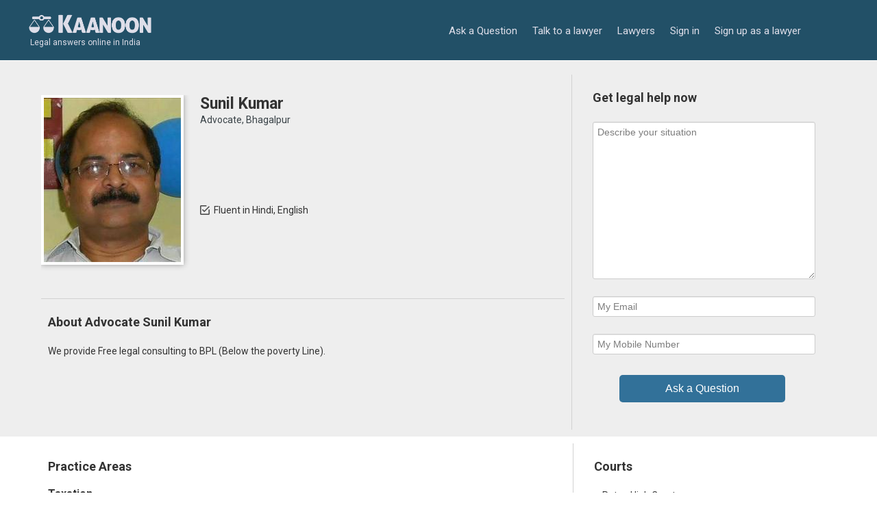

--- FILE ---
content_type: text/html; charset=utf-8
request_url: https://www.google.com/recaptcha/api2/aframe
body_size: 270
content:
<!DOCTYPE HTML><html><head><meta http-equiv="content-type" content="text/html; charset=UTF-8"></head><body><script nonce="ZzhWXh-fIxecLUc1P7IJTw">/** Anti-fraud and anti-abuse applications only. See google.com/recaptcha */ try{var clients={'sodar':'https://pagead2.googlesyndication.com/pagead/sodar?'};window.addEventListener("message",function(a){try{if(a.source===window.parent){var b=JSON.parse(a.data);var c=clients[b['id']];if(c){var d=document.createElement('img');d.src=c+b['params']+'&rc='+(localStorage.getItem("rc::a")?sessionStorage.getItem("rc::b"):"");window.document.body.appendChild(d);sessionStorage.setItem("rc::e",parseInt(sessionStorage.getItem("rc::e")||0)+1);localStorage.setItem("rc::h",'1769363674269');}}}catch(b){}});window.parent.postMessage("_grecaptcha_ready", "*");}catch(b){}</script></body></html>